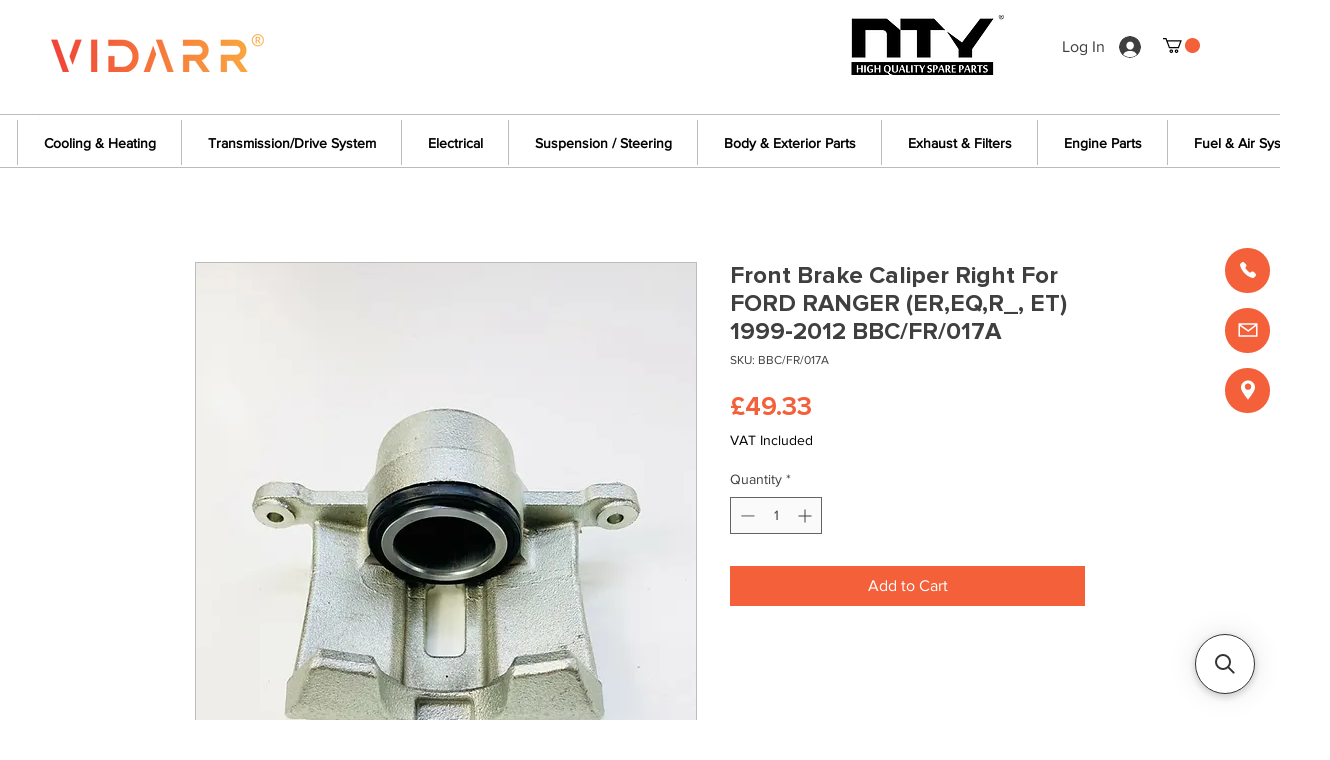

--- FILE ---
content_type: application/javascript; charset=utf-8
request_url: https://searchanise-ef84.kxcdn.com/preload_data.5W7L6P4J8u.js
body_size: 12125
content:
window.Searchanise.preloadedSuggestions=['jeep cherokee xj','chrysler 300c','chrysler grand voyager','jeep wrangler tj','jeep wj','jeep kj','chrysler grand voyager rt','dodge nitro','jeep yj','jeep grand cherokee wk2 3.0 crd','jeep xj','jeep patriot','jeep wj 4.7','jeep grand cherokee','chrysler pt cruiser','jeep tj','jeep kk','grand cherokee wj 4.7','jeep cherokee','jeep wrangler jk crd','jeep cherokee kj','chrysler 300c suspension','jeep xj 2.5','pt cruiser','jeep wrangler','jeep wrangler jk','jeep wk','jeep wrangler tj front','dodge journey 2009','chrysler 300c crd','jeep cherokee kl','window switch','tj jeep','grand jeep cherokee 2004','vw touareg r5','grand voyager 2008','chevrolet captiva','cherokee kl','grand cherokee','jeep grand cherokee 2005','jeep jk','jeep cherokee liberty kj 2003-2007','tesla model y','bmw x3','jeep commander suspension','jeep grand cherokee 2005 5.7','chrysler grand voyager 3.3 cable','land rover','bmw e70 x5','core xj','jeep cherokee kk','mitsubish outlander','grand cherokee wj','dodge ram 1500','jeep cherokee kj 2.8 crd','jeep wj diff','jeep wj prop','jeep cherokee 4.0l','jeep commander 2007 crd','jeep jk 2.8 crd oil filter','cherokee xj','05 colt front left shock absorber','anti roll bar','alfa romeo 159','jeep wrangler jk 2.8 crd','fuel pump','pollen filter','timing rt','sca mk 016a','bmw z3 2.8','chrysler grand voyager air filter','driveshaft jeep grand','timing rg','mazda cx5','jeep xj 2.5td','mitsubishi outlander','jeep compass','jeep jk 2.8 crd engine mount','alfa romeo mito','nissan pull','05 colt front left suspension','mass sensor for jeep kk','jeep xj 2.5 sensor','jeep xj td','jeep grand cherokee 2016','number plate','jeep grand cherokee 2001','jeep cherokee kk front shock absorber','air filter','lower suspension arm bolts','vw touran 2013 knob','toyota sienna','ignition coil mazda 2.0i 16 v 1999','daihatsu terios 2006 1.5','1k0 407 256 p','sliding door','pulley zj','steering pt cruiser','2005 5.7 grand cherokee front','cable repair kit pt cruiser','jeep compass parts','jeep jk 2.8 crd','jeep jk 2.8crd service kit','jeep cherokee rear shock absorber xj','clock spring squib sensor','tj body mount','transmission pan wk2','06a 133 063 f','mini shock absorber parts','ford mondeo 2009','jeep wrangler tj 4.0l','jeep patriot driveshaft','grand cherokee wk','leaf spring','bmw 5 regulator','hyundai filter','seat alhambra','clock spring squib sensor for renault modus 2010','steering angle sensors for qashqai','seat ibiza transmission unit','engine oil cooler','window 2004 grand voyager right','wj alternator','headlamp jeep','part number','vacuum pump','anti roll bar links','jeep cherokee 2010','rear shock absorber','jeep brake xj','2 x rear coil wj','sport hybrid','driveshaft jeep grand cheroke','kia venga rear axle','jeep tj 4.0','citroen c4 fuel additive','head gasket set','repair kit cable','xj 2.5 oil filter','jeep patriot axle','rear upper control arm bushing','starter motor','timing belt kj','kia venga front','tpms for a 2012 jeep grand cherokee wk2','commander crd','jeep cherokee fuel','citroen ds3','hyundai i20','astra k 1.6 cdti','bmw e92','sprinter wheel bearing','jeep patriot hub','renault kadjar','coil spring','jeep cherokee xj coolant','jeep cherokee xj upper','honda odyssey','clock spring','intake manifold','mercedes e220 2008','toyota sienna 2011-2014','for ford focus st170 brake calipers','kit suspension jeep patriot','alfa romeo 1900','jeep cherokee fuel line','front shock absorber jeep renegade','nty ae-vv-037','head gasket 5.7 right','drop link','axle shaft','jeep cheroke 2011','hose intercooler jeep','jeep wj track rod','cooling golf','for volvo','valve cherokee','wj rear axles','pt cruiser front','mass airflow sensor','chrysler voyager 2009','1995 jeep cherokee xj','fuel tank','water pump','door handle','arm renegade','cabin hyundai','bumper ford','toyota prius 2015','drive shafts','valve durango','dpf diesel particulate filter','jeep brake hose tj','jeep commander','jeep wj steering','chrysler voyager strut','wj engine mount','sca pm 017a','seat mii brake disc','peugeot expert tepee','breather valve','bush chrysler grand voyager','exhaust jeep','nissan patrol','mitsubishi l200 wiper','transmission mount','brake jeep commander','jeep patriot knuckle','tesla model 3','2.8crd cherokee','front brake caliper bracket','jeep 3.7l','window regulators grand voyager','toyota aygo','chrysler 300c ring','toyota avensis','high pressure pump','oil filter housing vw','daihatsu rocky','jeep grand cherokee wk 3','chrysler crossfire','gearbox mount','tailgate lift jeep cherokee','jeep wrangler 2.8','jeep patriot axle seal','jeep grand cherokee transmission oil','exhaust pipe','tie rod','lower control arm','chrysler grand voyager 2011','tj wheel bearing','chrysler 300c front suspension','wheel nuts','wheel bearing','cherokee xj leaf spring','300c rear brakes','oil filter','2007 chrysler rg grand voyager','nty rear drive','2l a1 audi','mini cooper','jeep rear brake','jeep heater core','headlight jeep wrangler','jeep wrangler 2.8 crd','jeep xj steering','dodge nitro handbrake','dodge caliber repair kit','jeep grand cherokee filter','jeep cherokee suspension kit','jeep grand cherokee wj','jeep wrangler crd jk','chrysler 300c rear suspension','jeep wj 2.7','wrangler jk 2.8','vw transporter','coolant hose','jeep liberty kk 2','chrysler grand voyager rg brake calipers','front subframe crossmember','jeep xj 4.0','voyager ll 2007','dodge challenger 2010','engine breather valve cylinder head','mercedes arm','f10 set','bmw g20','toyota yaris','jeep grand cherokee 2002 crd','jeep wrangler parts','jeep grand cherokee 3.0 crd 2007','crank shaft sensor citroen c4 hdi','alternator for','toyota landcruiser','toyota hilux','shock absorber suzuki liana','rear backing plate','chevrolet lacetti','jeep liberty kj 2004','jeep xj air','jeep zj','jeep grand cherokee wj 2.7','abs sensor','timing belt','suspension bush jeep wj','rocker arm','jeep cherokee kj brakes','jeep steering','engine mount','thermostat for bmw','chrysler 300c rear arm','leak off pipe','fiat panda 141','spark plugs','jeep jk 2.8 crd mount','audi a7 tdi engine','jeep wrangler 4.0','chrysler grand voyager rg blower motor','mitsubishi galant 2001','skoda yeti dpf','nissan wheel bearing','turbo charger','jeep cherokee radiator','dodge challenger suspension','kia sportage','jeep cherokee bump stop','giulietta bush','chrysler grand voyager 2.8 2007','chrysler 300 bolt','camber bolt','wj rear axle shaft','wj rear','grand vitara ddis','peugeot 206 cc','gear stick cover','brake pad','mopar oil','oil filter housing','jeep grand cherokee wj 1999','jeep grand cherokee caliper','timing chain','spare tire','air conditioning','window regulators','brake hose','toyota aygo 2008 suspension','dodge nitro rear','handbrake cable','lift kit','rear brake caliper','dodge charger','grand cherokee wj 2.7crd','dacia duster','seat marbella','servo pump jeep','chevrolet kalos','nty power steering cable for mercedes klasa e w211 2002 sph-me-003','power steering','suspension repair kit','jeep grand cherokee wj 3.1 td','daihatsu sirion','rear wash wipe','chrysler grand voyager rg rear right','jeep wrangler jk brake','toyota 4runner','sway bar','parking sensor','cherokee xj 2.5 td','jeep cherokee hose','pulley xj','jeep grand cherokee wj 99-04','jeep patriot bolt','suzuki jimny','hyundai santa fe','head gasket 5.7','filter voyager','audi a3','rear left brake dust shield for nissan','wj dipstick','voyager ac','jk wrangler wheel bearings','chrysler 300c 3.5','grand cherokee 5.7','jeep wj brake','bmw x3 f25 xdrive 20 d 1995 2010.09 2014.03','dodge challenger','range rover','jeep wj brake hose','hyundai lantra','rear brake dust','ssangyong rexton','jeep wj 2.7crd','dust cover','wiper blade','jeep cherokee fuel pump','wj 2.7 crd','mitsubishi lancer sportback','oil pump','belt tensioner','servo pump','caliper bolt','plate light','jeep patriot 2.0 crd','for pt cruiser convertible','jeep cherokee xj fuel filter','audi a6','jeep bushings','cooling wrangler','mazda 323 bj','mitsubishi shock absorber','skoda dpf','300c parking sensor','upper control arm bolts','chrysler neon','pt cruiser 2.4l','odyssey engine','jeep wrangler tj door handle','parking brake','chrysler voyager 3.8l','inner tie rod','stop light','chrysler 300c 3.0crd','chrysler bolt','kj axle outer shaft','wj parking brake shoes','xj front','jeep xj air con','jeep cherokee parts','grand cherokee wj driveshaft','jeep limited','2012 ford fiesta s','ford fiesta front brake','chrysler grand voyager caliper','captiva exhaust temperature sensor','wj jeep suspension','c180 engin','grand cherokee wj brake bracket','jeep jk 2.8crd','jeep cherokee 2.8 2005','2004 jeep liberty kj','egr valve','jeep grand cherokee wj driveshaft','jeep wrangler radiator','rear axle','xj rear axle','tj steering','jeep grand wk rear suspension','mitsubishi l200','camshaft sensor','wk2 cooling','chrysler 300c front arm','chrysler 300c front sus','2008 chrysler grand voyager power steering','chrysler voyager','toyota aygo 2008','front shock absorber','power steering pump','jeep wrangler tj suspension kit','2008 jeep patriot','audi a4 2.0 tfsi 2006','audi q7','cherokee kj','jeep liberty 2008-2012','prius shock absorber','grand cherokee front propshaft','chrysler neon filter','2012 chrysler 300c','pt cruiser rear wheel bearings','bmw g12','audi a6 headlight level sensor','jeep wrangler jk seal','vacuum pump j','ypsilon brake disc','peugeot expert tepee 2.0hdi','head cover','jeep rod','jeep grand cherokee 3.0 crd 2008 wk differential','chrysler 300c parking sensor','honda s2000','caliper rear','jeep wj calipers','intake manifold actuator','chrysler grand voyager 2009','yaris engine mount','jeep grand cherokee wk pinion seal','egr cooler','05 colt shock absorber','brakes jeep wrangler tj','suzuki swift','bmw hub','oil pump bmw','mini parts','jeep cherokee xj fuel','dodge journey rear','mercedes benz w212','chrysler lebaron','polo 9n','jeep grand cherokee wk 1 srt8','seat ibiza','jeep cherokee xj ac','brake shoes grand voyager','brake shoes rg','chrysler voyager engine','top mount','jeep cherokee kk thermostat','jeep commander front diff bush','jeep wk front diff bush','grand cherokee wj front driveshaft','exhaust gasket','grand jeep cherokee','jeep compass rear wheel bearing','electric park brake','shock absorber','captiva exhaust gas temperature sensor','clutch kit','chrysler thermostat','push rods jeep','upper door','jeep liberty kj','jeep commander rear brake','jeep wj control arms','inlet manifold','oil cooler','chrysler grand voyager rt crd','jeep xj clutch','chrysler 300c sensor','rear subframe jeep patriot','steering jeep jk','axle kit','rear lower arm','mazda 2 knuckle','jeep wj 1999 4.7','jeep patriot throttle','ignition switch','gear knob','jeep wj brake pads','oil pressure switch','idler pulley','pt cruiser parts','chrysler 300c turbo','jee wrangler tj','transfer case','fuel pressure regulator','bmw 320d','shock absorber support','crankshaft sensor','cherokee kj control arm','kuga 2.0tdci drive shafts','peugeot 207 gti','mazda cx5 rear','thermostat jeep','tailgate struts','grand cherokee wj rear wheel bearing','jeep wrangler 1992','leaf spring bush','bmw z3 rear caliper','jeep grand cherokee exhaust','door roller mercedes','bmw e90 air filter','egr valve kia','infiniti q50','nty hzp pl 036 a','water pump jeep wrangler','jeep track bar','jeep jk rod','wj axle shaft','patriot exhaust','jeep compass 2011','jeep cherokee 4.7','jeep patriot shock absorber front','suspension mitsubishi galant','for ford focus brake calipers','for ford focus st170','ford focus st170','focus st170','front kj','chrysler 300c belt','brake caliper brake for opel astra j','jeep wrangler suspension','vacuum solenoid','mercedes filter kit','brake disc and pad set','toyota mr2','chrysler voyager 2006','nissan xtrail','ac compressor','rear jeep wrangler tj','jeep wrangler tj axle','engine control unit','jeep wrangler yj','grand voyager 2.5crd','2017 bmw 7 series manifold','jeep wrangler tj door','genuine jeep wrangler','wrangler door','mini shock absorber','vauxhall vivaro 2019','jeep grand cherokee relay','chain zj 4.0 1997','landrover freelander 2006','jeep grand cherokee crd 2007','window motor','jeep cherokee kk radiator','drive shaft for auris hybrid 2015','jeep grand cherokee wk engine oil','audi tt','differential bush wk','nty disc brake dust shield for nissan','chrysler 300c front brake disc','jeep column switch','repair kit','jeep wj isolator','jeep grand cherokee zj control arms','wj grand cherokee rear axle bearings','commander bush','diff bush','chrysler voyager thermostat','jeep brake','tie rod end','jeep wj rear upper control arm','dodge nitro sensor','diesel pump','jeep grand cherokee tailgate','engine oil pressure switch','oil filter housing captiva','lexus gs300','steering rack','mercedes sprinter driveshaft','fuel pipe','seat leon 5f1','fiat ducato door','chevrolet captiva exhaust gas sensor','ford mustang','subaru legacy','jeep wj rear differential','headlight level sensor','headlight jeep','fuel pipes','jeep grand cherokee laredo 2011','jeep wj 1999 drive shaft','transmission oil jeep','fuel relay','egr pipe','voyager brake','chrysler grand voyager radiator','expansion plug','dodge durango wd','vw golf brake','chrysler 300c oil','jeep grand wk suspension','cv boot','brake sensor','jeep wj front suspension kit','toyota rav4','bump stop','dodge nitro brakes','honda crv','tj wheel','jeep grand','window regulators grand cherokee','rear lower suspension arm','jeep door','egt sensor chrysler 300c','mitsubishi shogun','bmw driveshaft','pt cruiser rear wheel bearing','jeep kj brake','jk wrangler oil pan','honda back back','jeep compass front strut mount','rocker cover gasket','for cadillac','serpentine belt','dodge journey','brake discs','q70 infinity','wiper blades for chrysler','arm compass','vw touran 2013 bonnet','brake caliper bracket for ford mondeo v','bbc mk 014a','vw passat b6 bar','300c strut','sbrk wk 023a','wk2 water','jee cherokee','jeep cherokee xj front propshaft','cherokee xj drive shaft','kuga drive shaft','adjustable steering','eep mk 017a','eep ka 045a','eep ka 057a','eep ka 043a','wbha pm 006a','wbha tj 008a','veloster oil filter','hyundai veloster','ftf rg 001a','glow plugs kj','brake jeep cherokee liberty kj 2003-2007','xc90 2004 wiper arm','torque converter','jeep liberty kj front shock absorber','veloster control arm','nty mz 000','volvo v40','egr valve volvo v70','audi a4','jeep conductor plate','fuel tank for hyundai','jeep wj axle','suzuki swift sport hybrid','headlight level adjustment motor','3 x track tie rod end for jeep wrangler jk 2007-2018 stp/jk/004a','front wheel hub w o bearing for toyota avensis 97-03 celica 99','seat marbella 28a 0.8 843 1986.08 1993.12','thermostat jeep xj','belt kit','abs rings for pt cruiser','grand cherokee wj steering knuckle','mount engine','front right steering knuckle for kia picanto ii ta 2011-2017 zzp/ka/002a','shocks for jeep','fuel filter','fuel filter and regulator','vacuum pump for porsche 911 997','audi q5','grand cherokee wj cv joint boot','transfer case fluid nv245 nv247 nv249 for all jeep\'s','grand cherokee wj shaft','full gasket kit','grand cherokee wj drive shafts','jeep grand cherokee wk 3.0 crd','jeep grand cherokee wk 3.0crd','jeep rear','chrysler 300c cv','door mercedes vito','track bar xj','ssrk/wk/011a g','erf cooling tank','2x front shock absorber complete for toyota sienna 2011-2014','hyundai i40','back plate','jeep commander oil filter','seat mii air filter','2 x rear brake hose right & left for dodge nitro','kj front arm','jeep wrangler tj radiator hose','jeep oils','peugeot 308 sw dust shield','peugeot expert tepee filters','jeep commander front brake caliper','jeep brake caliper','jeep cherokee brake fitting','jeep wj wheel nuts','front differential','front differential oil','dodge nitro front differential oil','300c parking','park assist module','subframe for','lexus ls400','cherokee xj brake light switch','ford transit','2 x front shock absorber for jeep compass & patriot mk 2007-2017 ssa/mk/001a','jeep patriot front shock absorber','ignition coil mazda','compressor pulley','2 x wheel bearing & hub assembly for jeep grand cherokee 1999-2004 wbha/wj/004a','kit suspension','engine sound insulation','2 x rear backing plate kit for chrysler grand voyager rg 1996-2007 brk/rg/006a','nissan dust','2010 dodge challenger','wrangler jk gearbox','dodge front arm kit','dodge rear arms','engine oil sump pan for renault clio','valve wj','rear axle shaft with hub right for mercedes sprinter 906','jeep wrangler track rod end','engine breather valve','jeep grand cherokee wk pinion bearings','rear control arm bolts jeep','jeep zj 1996','toyota land cruiser 2019 air filter','mercedes wheel bearing','mercedes shock','w205 arm','wj jeep brake disc and parking','driveshaft rear l r for porsche boxster cayman 987 04','headlight level sensor jeep','headlight level','car key','jeep cherokee xj service','vectra c 1.9cdti','xc 90 tailgate springs','chrysler grand voyager rg','chrysler grand voyager 2006','thermost 2l a1','just stat','sway bar wk2','toyota prius plus','audi a5 hatchback','wj heater core','caliper repair kit jeep wj','jeep grand cherokee 2007 petrol','vw touareg camber bolt','rg rear brake hose','bmw power steering pump','jeep cherokee front','jeep jk track','mini shock','mini cooper front shock absorber complete','mini shock absorber complete','power steering rack','track bar bolt','windscreen wipers','10w30 oil','stop light alfa','accessory kit','track bar cherokee','jeep kk handbrake cable','shock absorber jeep patriot','dodge nitro parking brake cables','radiator jeep 4.7','hyundai santa fe 2006','ford focus 1.6 diesel','patriot front arm','crank shaft sensor citroen c4','jeep commander front brakes','jeep cherokee xj rear brake kit','steering damper','nissan pulsar','disc brake dust shield for nissan','front brake caliper for jeep commander','astra gtc 1.4 brake caliper bracket','rear backing plate yj','rg temp sensor','wj rear axle bearings','astra h 1.9 cdti','xj 2.5td oil filter','jeep cherokee xj rear brakes','brake light grand cherokee','daihatsu fourtrak','radiator cap','grand cherokee wj track tie rod rhd','grand cherokee wj upper track rod','patriot 2.0crd','sprinter parts','oil pump jeep grand cherokee wj','hose nty cpp-ft-016','gas strut','fluid nv245','wrangler tj front axle','door actuator rear right for 2013','vw squib','subaru power steering','hyundai i10','jeep grand cherokee 1999-2004 rear discs','for jeep wrangler 2009','nty headlamp washer for subaru forester 2015-2018','front brake caliper bracket for mercedes e-class','chevrolet captiva exhaust gas','universal joint','jeep jk front driveshaft','interior front door handle right for seat ibiza iv','2 x front anti-roll bar bush for chrysler 300c 2005-2019 30mm moog sar/300c/010a','grand cherokee wj brake kit','grand cherokee wj brake caliper akebono','cherokee distributor','grand cherokee brake bracket','2007 dodge nitro 2.8 crd 4wd rear brake','seat ibiza handle','odyssey cv','vw leak off pipe','wk rear','wj akebono','dodge journey suspension arm','radiator fan','jeep cherokee rear suspension','jeep cherokee xy','oe mopar oil pump for chrysler grand voyager rt 2.8crd 2008-2015 eep/rt/036a','patriot rear control arm','hummer h2','glow plugs','jeep patriot rear brakes','mass airflow','grand voyager rear spring','mazda 2 steering','ford focus','cv boot jeep','jeep front propshaft','i30 engine mount','window regulator','cherokee xj front lower ball joint','chrysler grand voyager wheel nuts','wheel studs','jeep wrangler tj sensor','u joints','jeep wj pit man arm','absorber dust cover','track bar','transmission oil filter for x-trail','tail light','oil pan tj','renault traffic','renault trafic','pt cruiser abs sensor','mitsubishi outlander mk3','chrysler grand voyager idler','drive shaft','arm bush jeep wj','transmission chrysler 300c','front lower arms chrysler','dodge charger rear pads','rear seat ibiza','rear diff pinion seal','grand cherokee wk bush','jeep cherokee kk driveshaft','freelander 2 ac','grand voyager cable','throttle body','front brake caliper','chrysler lower rear','cherokee xj front spring','audi b7 2.0 tfsi','hyundai terracan','power steering pump dodge','jeep lower suspension bolt','grand cherokee wk2 brake disc','engine mount volvo','oil cooler audi','rear subframe','receiver drier','wiper linkage','coil spring chrysler','front spring','jeep grand cherokee 2.7crd transmission service kit','jeep kj control arm','jeep liberty kk 2008-2012','nissan pathfinder','lexus ct200h','shock absorber prius','veloster steering','chrysler 300 crd','clutch for renault master','suzuki vitara front right brake caliper','hyundai air filter','volvo s40/v40','brake boost','crankcase vw golf','front brake chrysler','9 brake drum kit','subaru wrx sti','nissan leaf boot gas strut','fiat panda 141a','jeep grand cherokee wk shock','jeep grand cherokee wk','gmc yukon steering','rear suspension repair kit chrysler grand voyager','throttle body gasket','engine oil kj','a3 8v','wrangler caliper','jeep mount engine','hose connector','fuel filter regulator','spring isolator','rear knuckle','03 jeep kj','rear jeep cherokee 2015','nissan cube','e38 air filter','suspension trailing control arm','grand cherokee wj 2.7 crd','charger cv','chrysler grand voyager awd','sub frame','fsk/kj 3.7','fiat bravo wiper motor','service kit kj','jeep wk2','peugeot 308 sw','u joint jeep jk','valve cover wj grand cherokee','crankshaft sensor jeep grand cherokee','water pump wrangler tj 4.0','leak pipes','jeep grand cherokee wj cv joint','top mounts','toyota auris','jeep wj 4.0','rcz gear knobs','jeep cherokee brake fitting kit','mercedes front wheel hub','rexton suspension','grand cherokee wj bushings','dodge charger 2015 awd','front drive shaft','rear shock lexus','front suspension bushes jeep','jeep kj front brakes','kit jeep patriot suspension','voyager transmission oil','xj 4.0 thermostat','caliper rear left','fiat punto evo gear','front lower control arm bush kit for 2005 jeep grand cherokee','lower control arm chrysler 300c','front brake fitting kit','dodge front arms','toyota rear brake dust shields','qashqai rear bearings','mercedes suspension coil spring','transmission pan','steering shaft','brake master cylinder','audi q5/quattro','harmonic balancer','renegade mount','rear for jeep compass 2009','nissan j10 1.5 dci air filter','chevrolet cruze 2010','chrysler 300c intercooler','jeep cherokee map sensor','i20 door lock','audi a8 cooling parts','audi q3 front wiper','thermostat xj','bmw 5 series 2016','renault captur exhaust','vw crafter driveshaft','odyssey engine mount','ford kuga cover','nissan micra','front bumper','2009 jeep wrangler','jeep jk tie','pt cruiser control','giulietta driveshaft','vw oil pump','peugeot 308 turbocharger','rear for chrysler voyager 3.8','oil cap peugeot','wing mirror','citroen c1 05','camber bolt dodge journey','charger steering','jeep grand cherokee arm bolt','jeep grand cherokee steering knuckle','rear shock absorber complete for lexus rx400h 2006','jeep jl','mitsubishi shogun filter','air intake hose','subaru xv 2017','volvo v40 d2 turbo','fuse box','evoque l538','timing belt kit','jeep commander front calipers','sensor 2.2 jeep','sensor jeep compass','mercedes cls','dust shield','jeep tj anti roll bar','ford fiesta mk6','rear brake adjuster','oem quality parts','jeep kk front brake','mitsubishi outlander rear','jeep xj brake pads','power steering pressure hose','jeep xj suspension bolts','valve vw polo','disc brake dust shield','cherokee handbrake cable','cv boots for nissan','diff bush jeep','jeep cherokee 2010 rear brake hose','a4 convertible','skoda dust shield','jeep caliper','propshaft volvo','a4 b7','steering angle sensor','wrangler tj front','jeep door actuator','mitsubishi asx','nissan micra k12','valve cover peugeot','peugeot 206 cc 1.6 2005','jeep compass front anti bar','front brake pad','sump plug','dodge nitro oil cooler','porsche window switch','clutch master cylinder','hyundai automatic transmission filter','jeep wj lift','rear caliper chrysler','rear caliper','pressure sensor','commander diff','coolant tank','rear steering knuckle right','pt cruiser front springs and','jeep rear shock bolts','set zj 4.0l','brake caliper carrier','renegade mp 4x4','jeep wj prop shaft','jeep cherokee xj radiator','front track bar for jeep grand cherokee wj 1999-2004','jeep wk2 ball','jeep cherokee 2011 parking brake cable','joint jeep wrangler jk','coolant radiator','2.8crd liberty','nut jeep xj','jeep jk ball joint','vw polo throttle body','chrysler jeep egr valve','grand cherokee 2017','jeep grand cherokee filters','jeep jk brakes','lower suspension arm','jeep cherokee kj 2.8 crd 2004','jeep commander caliper rear','jeep cherokee xj leaf spring','oil cooler rt','fuel pump 302','mokka x manifold','honda jazz','exhaust system','front coil springs jeep cherokee xj','coil springs cherokee','rear axle kit','radiator bmw','honda civic','xj leaf spring','jeep pcv','auto transmission cooler','jeep wj track bar','jeep grand cherokee brake shoes','bolt kit','grand cherokee wj front suspension','toyota land cruiser','jeep patriot thermostat housing','abs sensor fiat ducato 2.3','cherokee kk rear wheel bearings','nty driveshaft for porsche boxster/cayman','jeep cherokee kj rear control arm','citroen jumper cable','wk2 cap','wk2 radiator','jeep wk2 thermostat','chrysler 300c rear','jeep wrangler tj oxygen','viscous fan','rear wiper blade','jeep wj link','intercooler pipe roomster','lower rear suspension arm jeep cherokee p','jeep wj cv','wheel hub','mercedes squib','tj sway bar','wj front cv','chrysler 300c kit','jeep patriot engine oil','jeep patriot air filter','jeep hose','jeep control','nissan note front brake','heater hose','jeep wj rod end link','dodge nitro crankshaft','300c power steering pump','mazda bt50','jeep wrangler tj switch','chrysler 300c control arm','dodge charger pads','upper arms','2004 grand cherokee wg shock absorber','jeep 1999 diff','grand cherokee wj front wheel bearing','dodge avenger ends','grand cherokee tie rod link','track rod ends','brake dust shield','hyundai ix35','steering box','cherokee power steering pump','chrysler 300c water pump','bmw 5 series window','honda brake parts','brake carrier','bulb h4','grand cherokee upper and lower ball joint wj','chrysler caliper','grand cherokee adapter','ford 6,4 l','front struts','oil cooler jeep wrangler jk','rear shock absorber top mount','audi to 2.0 petrol 2009','brake kj','service voyager','subaru forester','bmw part','hyundai santa fe 2016 dm','honda oil pan','shock support','control arm for peugeot','thermostat for mercedes','brake caliper','jeep liberty','fan belt','audi a6 c7','glow plug module','drive belt kit jeep compass','drive belt','chrysler 300c suspension arm','jeep commander steering rack','jeep commander steering','jeep grand cherokee 06 body','brake hoses','abs front right','front brake caliper repair kit for','infiniti q70','dodge caliber repair','transmission fluids','kt gmb','chrysler grand voyager leaf spring hanger','jeep grand cherokee wj gasket','front propshaft for jeep grand cherokee','front propshaft for jeep grand cherokee wj','focus clutch','driveshaft honda 2.0','connector harness','push rods','2009 jeep grand cherokee rear','hyundai oil filter','gear box oil','jeep wk shock absorber front','wj jeep front prop','jeep xj 4.0 rhd','wj hub','oil filter housing golf','fiat doblo door','wj front axle','power steering reservoir cap','lexus is250 shock','peugeot 208 gt','wk jeep grand cherokee conductor plate','722 6 transmission conductor plate','liberty kk','power steering tank cap','jeep wj exhaust','jeep exhaust manifold','air filter neon 2.0','eep/xj gasket','driveshaft smart fortwo','mercedes s211','seat marbella 28a 0.8 843 1986.08','jeep grand cherokee wk front','jeep grand cherokee control arms','jeep grand cherokee wk 3.0 crd front','4.0 manifold gasket','front left knuckle steering wheel golf 7','ford part 5486','oil kj','backing plate','brake caliper lexus gs','nissan note 1.5dci air filter','nissan note air filter','fuel pressure sensor','ford edge rear','chrysler voyager rear spring','spring chrysler grand voyager','freelander 2 cross','freelander 2 crossmember','jeep break','front left steering knuckle 2012 d max','audi tt interior','rear knuckle jeep','inner 03 jeep kj','range rover oil filter','range rover 3.9','lexus front','air filter hose','jeep blower motor','2009 mazda 6 estate front strut','rear sub assembly','jeep cherokee steering damper','thermostat jeep grand cherokee','bmw z3 2.8 ex','jeep gasket kit','dodge journey caliper bracket','jeep steering bolts','jeep wrangler motor','discovery sport','rear bush jeep cherokee','diff kj','sprinter steering knuckle','crafter steering knuckle','motor roomster','glass seal','window outer','jeep exhaust','sprinter hub','audi a7','jeep xj propshaft','jeep xj link','rear axle clio renault tce','diff additive','nissan 47901-2y060','wheel hub jaguar','nty pl 036','sprinter intake','honda rear bearing','track rod end jeep grand cherokee wk2','passat cc handbrake','abs alfa romeo 156','brake light bulb','turbo jeep grand cherokee','2013 ford kuga','auris 2 suspension','jeep wrangler brake caliper','mito oil cooler','jeep cherokee 4x4 differential','jeep cherokee tl','steering angle sensors','piston for dodge charger 2014','focus clockspring','chrysler alternator','chrysler 300c alternator','mopar front differential fluid','wj wheel stud','dodge nitro shoe kit','frame toyota corolla','rg 2.8crd cha/rg/008a','6 rear bush kit jeep cherokee','renault grand scenic service','opel corsa d','panamera v6','jeep cherokee oil pressure sensor','brake caliper bracket ford ranger','spring left right bmw','jeep grand cherokee 3.0 crd wk differential','headlight for jeep cherokee','300c parki','leaf repair kit','volvo v70 driveshaft','front leaf spring kit xj','maf sensor','suspension kit for jeep grand cherokee 3.0 crd 2007','for ssangyong korando','left jeep cherokee xj 1997-2001 oem 55055275ab item specifications placement on vehicle front left manufacturer part number 19545280 reference oe/oem number 55055275ab brand tyc fog lamp assembly for jeep cherokee xj 1997-2001','jeep cherokee renegade','front left axle 2012 hyundai i10 1.2','jeep liberty 2009-2012','jeep cherokee kl joint','front suspension kit','transit custom','arteon off','slave cylinder','audi sq5 injector leak off','wj ball joint','febi actuator','jeep cherokee kj front suspension bolts','wheel hub tucson','jeep air con condenser','chrysler 300c front links','jeep patriot front brake','service kit jeep cherokee xj','chrysler 300c power steering','jeep cherokee xj radiator rhd','jeep cherokee rear abs sensor','driveshaft jeep cherokee','front wheel bearings','zwd hd 058','xj bar','wrangler brake caliper','ford thunderbird','cherokee xj thermostat','rear for auris hybrid','drive shaft mercedes sprinter','shock absorbers','mitsubishi lancer','rear engine mount chrysler','jeep zj 1996-1998','w205 engine mount','ac vent','audi a1','mercedes air filter','5008 oil filter','5008 air filter','renegade engine mount','wj jeep brake disc and pad set','left and right rear calipers','dacia logan','windscreen washer pump for pt cruiser','windscreen washer pump for pt chrysler','ford transit 1998','nissan qashqai j10','chrysler 300c throttle body','front motor wiper and linkage/wiper','knuckle hub','brake caliper wk2','iveco daily 2016 egr','tpms sensors 56029481ab','combo clutch','oe 35612022f','oil gasket','headlamp levelling','water cap','mk1 mk2','aux belt tensioner','chrysler crossfire sensor','2.8 timing belt','jeep cherokee xj service kit','volvo xc 90','front calipers','honda i vtec bottom','toyota 4runner 2001','focus st 225','ford focus st 225','a1 oil pressure','jeep cherokee ignition','honda k20','honda k24','jeep cherokee xj hose','honda lower arm','service kit','jeep tj 4.0l','drive nut','fiat 500x driveshaft','audi a5','fiat doblo steering','filter housing','engine mount nissan note 1.6','bmw f36 2016','ford explorer wheel bearing','wrangler jk seals','front hub bearing','steering stabiliser','r50 mini front suspension','fiat 500 axle','for kia sportage','jeep crankshaft sensors','citroen ds3 radiator','renault master sliding doo','wheel bearing navara','chrysler grand chrysler rear light','subaru xv','pt cruiser arm','control arm','1997 toyota camry pulley','chevrolet captiva front brake caliper','jeep water pump','chrysler driveshaft','dodge journey pipes','jeep cherokee clutch','heater matrix','jeep wrangler 2.2','dodge journey coil spring','gasket vw','cupra leon','ford kuga 2.0 4x4 drive shaft','peugeot turbo','lambda oxygen','car door','oil filler cap','peugeot 308 car','switch plate','rear brake caliper bracket for audi 100','ad blue','toyota rav 4.0','breather pipe','cvt gearbox','jeep kk filter','chevy g20','brake pipe','drive shaft bmw x5','chrysler grand voyager rear brake hose','oil cap kia picanto','oil cap','inner tie rod 2007','suzuki splash','coolant tank caps','side mirror','bmw 3 series 318d','seat leon pressure switch','jeep dana 30','brake booster','lexus rx400h 2007-2008','iveco daily 2014','brake dust shield rear right','jeep commander spring','jeep grand cherokee 4.7','propshaft fiat panda 4x4','jeep xj exhaust','lexus rx450h driveshaft','jeep cherokee crank sensor','honda crv 2006','lock key','spring patriot','toyota prius','jeep cherokee 2.8 crd auto','rg voyager/grandvoyager','nissan primastar egr valve','grand cherokee fuel sensor','e92 m3 driveshaft','discovery 4 motor','trailing arm alfa romeo 159','fiat driveshaft','jeep tj upper ball joint','astra clock spring','jeep grand cherokee 2007','hyundai santa fe 2006 front','jeep jk 2.8 crd suspension parts','ford mondeo','mopar additive','corsa c calipers','camshaft sensor citroen c4','jeep commander front brake calipers','exhaust clamp','ypsilon left lower suspension arm','ford galaxy leak off pipe 2011','ford galaxy 2011','condenser jeep grand cherokee','front control arms','jeep wj bearing','chrysler 300c wheel bearing','opel vectra c rear brakes','peugeot 5008 brake calipers','jeep grand cherokee wj lift kit','mazda 2 steering column','chrysler voyager fuel','chrysler voyager window regulator','rear engine transmission','turbo charger oil pipe','jeep wrangler coil','dipstick tube','oil dipstick','chrysler pump','brake caliper for c15','jeep wrangler tj 4.039641991.12','rear brake pads','rg coolant temp','purge valve','abs sensor wheel','300c rear brake discs','300c brakes','jeep kk 2009','pt cruiser cables','jeep cherokee rear bump stop','rear bump stop','rear parking brake cable for jeep cherokee xj','freelander crossmember','jeep wrangler pressure sensor','6r0 145 828 d','high pressure fuel pump','thermostat housing','power steering pressure hose jeep xj','commander parking','commander front diff','595c strut','595 c strut','jeep xj u bolts','brake cable','chrysler brake dust shield','pol filter wj','cherokee xj cable','wrangler wheel bearings','jeep jk crankshaft','jeep wj hoses','patriot knuckle','lower for nissan d40','upper joints','brake discs cherokee','nissan 47945jd00a','jeep cherokee kj rear suspension','front diff commander','bmw e83','nissan brake dust shield 44030cy01a','nissan brake dust shield','nissan disc brake dust shield','jeep wj brake bracket','voyager front engine mount','grand cherokee light','car mat','toyota land cruiser 80','toyota land cruiser 80 90-97','grand cherokee wj links','grand voyager exhausts','mirror for dodge caliber','wrangler yj spark plugs','jk rear parking brake jk','odyssey front','a4 b7 eh','a4 b7 window','cherokee oil seal','vw lt35','2008 jeep cherokee kk','jeep cherokee rear brake hoses','rear caliper carrier','chrysler pt cruiser/neon','chrysler rt','jeep grand cherokee 1999','door lock actuator','jeep tj fan','vv tiguan','mitsubishi asx hubs','jeep wrangler jk 2016','vw polo','kk injector','tj gearbox mount','nissan x-trail t31','jeep grand cherokee rear discs','spare wheel','transfer case oil','crossmember kia rio','jeep compass front lower arm','dodge ram switch','subaru legacy bracket','heat cover','rear brake pad','body parts','head gasket 2.8','jeep grand cherokee 3.0crd 2005-2010','honda window switch','jeep 2.8 crd','lexus gs','upper arms lexus gs','audi a6 caliper','odyssey bush rb1','steering rack jeep grand cherokee','driver side rear','caliper repair','rear suspension bolts wk','caliper hose','wheel knuckle','jeep cherokee xj 4.0','jeep brake shoe fitting','jeep brake shoe','wj suspension','wj jeep','front seal zj','zj jeep 4.0l','dodge nitro exhaust','dodge nitro cv','nty fuel tank for hyundai accent iv 1.6crdi 11 kia rio iii 11 pzp-ka-003','2007 dodge nitro 2.8 crd 4wd brake','wheel bearing dodge','wk bearing','wrangler tj wheel nuts','tj rear','grand cherokee calipers','lambda oxygen sensor','fuel hyundai santa 2009','rear brake caliper tesla model s','honda odyssey brake','xj radiator','dodge journey links','dodge journey control arm','zj caliper','jeep cherokee 2011 electric','filter e crd','astra vxr','astra j','ford egr','transmission oil','jee jk 2.8 crd','jeep v8 water pump','rear brakes jeep cherokee 2000','jeep cherokee 2000 rear brakes','jeep cherokee 2000','jeep patriot suspension','concentric slave cylinder for w447','tj control arm rear','door mirror','fiat 1.9 egr valve','jeep patriot rear arm','honda odyssey 2005','turbo actuator','oil cooler housing','bmw f31','jeep commander caliper','clutch for jeep cherokee','jeep cherokee thermostat','jeep wk lift','jeep control arms','coolant flange vw','mercedes class','mercedes benz','odyssey rb1','rear suspension kit jeep cherokee kj','glow plug control','insignia b rear caliper left','steering rack jeep commander','chrysler grand voyager cool','nemo 1.3 hdi','rear bolts 300c','cooler rt lines','audi coupe coil','ignition module','vw golf mk4 brake','hyundai ix35 clockspring','oil filter housing cooler','wiper motor','chevy captiva','jeep cherokee shock xj','tyre pressure sensor','clockspring for hyundai 2011','x1 e84','kia rio clock spring','kia camber','iveco door','rear spring','track bar jeep wj','jeep cherokee xj rear spring','jeep cherokee xj rear spring bushes','jeep grand cherokee rear seal','bmw 135 radiator','jeep xj kit','chrysler grand voyager cv boot','grand cherokee driveshaft cv joint','voyager passenger side','jeep patriot boot','wrangler tj','rear brake disc','cherokee wj suspension kit','brake pads','wj/wg 1999-2004','pt cruiser sway bar bushes','windo regulator','steering clock spring','jeep patriot throttle body','wj brake caliper','toyota avensis 1.8 2017.12','jeep hand brake cable','jeep cherokee kj 2.8','hummer h3','jeep wj teves','dodge journey condenser','wheel dodge nitro','front suspension & steering kit for jeep grand cherokee wj 1999-2004 ssrk/wj/012','jeep grand cherokee 2004','ford mk1','windshield jet','dodge journey clutch','connector chrysler grand voyager','steering knuckle','jeep renegade','jeep wj pitman arm','rear window wiper','tj light','jeep transmission','tj tie rod','cherokee xj starter','front suspension & steering kit for jeep grand cherokee wj 1999-2004 ssrk/wj/013','drive shaft chrysler voyager','mercedes w205','chrysler 300c brake','jeep patriot suspension arm','2 x front brake disc & brake pads for jeep cherokee xj 1990-1999 brk/xj/009a','chrysler voyager atf','bmw clockspring','vw oil level sensor','jeep cherokee kj driveshafts','chrysler headlight','engine fan','2008 chrysler grand voyager bearing','water pump chrysler','jeep upper','toyota aygo front','r5 dpf','chrysler 300c steering rack','connecting rod bearing set for jeep wrangler yj & tj 4.0l 1987-2006 eep/tj/046a','exhaust temperature jeep','track bar bush jeep wj','dodge nitro rear suspension arm','rear sway bar link for pt cruiser','kia front','jeep wrangler tj transmission pan','chrysler 300c bolts','chrysler 300c control arm bolts','jeep grand cherokee 2.7 engine mount bush','wk2 arm','dodge avenger','cherokee xj switch','jeep cherokee 2010 driveshaft','jeep wj engine mount','2 x engine mount bush for jeep grand cherokee wj 2.7crd 2002-2004 eep/wj/091a','intake mi','ignition coil leads','yj jeep seals','wj transmission mount','sensor jaguar xf 2009','chrysler 300c roll bar','chrysler 300c air','grand handbrake','2 x front for jeep cherokee xj 1991-2001 abs','grand voyager bolt','jeep kj brake shoes','jeep yj 52005000','throttle body vauxhall','2007 jeep commander','bmw e60 530d','eep/wj belt','fuel return pipe','dodge nitro belt','dodge nitro thermostat','hose clamps','cherokee xj front shock','spark plug seal for nissan','upper and lower arm','jeep kj upper control arm','jeep xj radiator','blend door','front brake','ford thermostat','fuel filter for jeep grand cherokee wj 4.0l & 4.7l 1999-2001 fff/wj/003a','jeep wrangler tj brakes','jeep wrangler tj engine','2001 grand cherokee','power steering kj','transfer case kj','engine mount mercedes s','front strut','f80 m3','rear arm','toyota estima','bmw 2020 parts','jeep radiator hose','diff seal','shock vw polo','shock absorber vw polo','shock absorber golf','cooling regulator','chrysler front brake disc','oil cooler seals','rear chrysler 300','intake manifold audi a3 2.0 tfsi','intercooler ford','grand cherokee wj camshaft position sensor','camshaft position','jeep xj track bar','jk tie rod','bkw exhaust manifold','transmission control module','rear abs sensor','2017 dodge ram','front spring chrysler','jeep xj pulley','jeep xj 4.0l radiator','jeep xj 4.0l air','chrysler 300c front brake pads','chrysler 300c ball joint','chrysler 300c front lower','chrysler 300c front lower rear outer','jeep kj strut','wrangler skid','rear brake dust shield bmw e46','grand cherokee maf sensor','automatic shifter','body panels','nty roller for w447','nty roller','clock spring vectra','grand cherokee 2007 transfer case','sensor nissan micra k12','commander brake','sorento um','sway bar sorento 2011','kangoo turbo pipe','grand cherokee wk crd','grand cherokee wk2 crd','grand cherokee wk 3l crd','jeep liberty kk 2008 intercooler','commander brake hose','2x front door strip seal weatherstrip','front brake caliper right for mini r56','caliper piston','caliper heavy duty front','caliper heavy duty','caliper jeep hd','caliper jeep 332','caliper jeep','knuckle rear a4','knuckle a4','eep jc 002a','seat exeo wiper motor','steering knu','ess mk 003a','front propshaft rear cv joint','2x rear shock absorber complete for infiniti q50 2014-2023 ra/1015rp','dodge caliber outer','jeep grand cherokee srt','oli coolant with housing','lexus ct','prius shock dust cover','prius dust','prius front shock','volvo v60 bumper','volvo v60','jeep cherokee xj thermostat housing','fiat 500 knuckle','wj grand cherokee brake hose','intercooler astra','chevrolet optra','brake caliper for chrysler','mitsubishi outlander fan motor','mitsubishi outlander fan','mitsubishi outlander fa','jeep grand cherokee wheel nuts'];